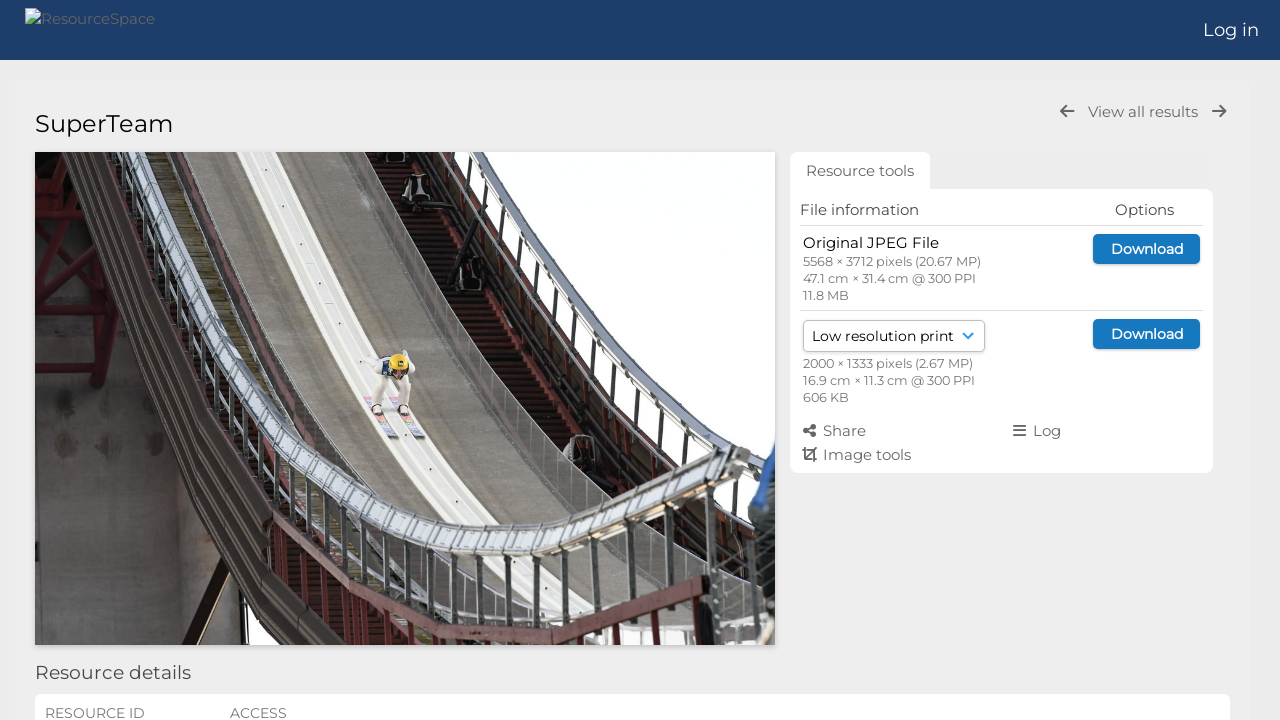

--- FILE ---
content_type: text/html; charset=UTF-8
request_url: https://media.orda.org/pages/ajax/comments_handler.php?ref=20668&_=1768675913069
body_size: 2364
content:

        <script src="/js/tagging.js"></script>
        <script type="text/javascript">

            var regexEmail = new RegExp ("[a-zA-Z0-9._%-]+@[a-zA-Z0-9.-]+\.[a-zA-Z]{2,4}");

            function validateAnonymousComment(obj) {
                return (
                    regexEmail.test (String(obj.email.value).trim()) &&
                    String(obj.fullname.value).trim() != "" &&
                    validateComment(obj)
                )
            }

            function validateComment(obj) {
                return (String(obj.body.value).trim() != "");
            }

            function validateAnonymousFlag(obj) {
                return (
                    regexEmail.test (String(obj.email.value).trim()) &&
                    String(obj.fullname.value).trim() != "" &&
                    validateFlag(obj)
                )
            }

            function validateFlag(obj) {
                return (String(obj.comment_flag_reason.value).trim() != "");
            }

            function submitForm(obj) {
                jQuery.post(
                    '/pages/ajax/comments_handler.php?ref=20668&collection_mode=',
                    jQuery(obj).serialize(),
                    function(data)
                    {
                    jQuery('#comments_container').replaceWith(data);
                    }
                );
            }
        </script>

        <div id="comments_container">
        <div id="comment_form" class="comment_form_container">
            <form class="comment_form" action="javascript:void(0);" method="">    <input type="hidden" name="CSRFToken" value="2d37a1776902f2553a81cd1c09b0c1eecf46dbc9658259127efe71f83278f431f922f4c46a5043d7a46d99dfe97135ccd971306d56d54aaee72bd817270a76d7@@[base64]@@f176c55c39a29c8fd0dfeb34636fbe68a0bfec8a65d355a29768015d6d90b2a8">
                    <input id="comment_form_collection_ref" type="hidden" name="collection_ref" value=""></input>
                <input id="comment_form_resource_ref" type="hidden" name="resource_ref" value="20668"></input>
                <textarea class="CommentFormBody" id="comment_form_body" name="body" maxlength="2000" placeholder="Add a comment. Use @(username) to tag people." onkeyup="TaggingProcess(this)"  data-api-native-csrf="{&quot;CSRFToken&quot;:&quot;a150f42b7deaee86c23321155daa68a4b3a9ea342a8248193ad357026a8f18ed029072b8a123892177ee8d2824dc31b40c071892a4fc3d634a009fca18b32dd0@@[base64]@@770baf72484dc64b307a07bea2435e9292fa0b286ad924bad642ab37f559281a&quot;}"></textarea>
                <br />
                <input class="CommentFormFullname" id="comment_form_fullname" type="text" name="fullname" placeholder="Your Name (required)"></input>
                <input class="CommentFormEmail" id="comment_form_email" type="text" name="email" placeholder="Your E-mail (required)"></input>
                <input class="CommentFormWebsiteURL" id="comment_form_website_url" type="text" name="website_url" placeholder="Website"></input>
                <br />
                <input class="CommentFormSubmit" type="submit" value="Submit" onClick="if (validateAnonymousComment(this.parentNode)) { submitForm(this.parentNode) } else { alert ('Please ensure all mandatory fields are correctly completed'); } ;"></input>
            </form>
        </div> 	<!-- end of comment_form -->
</div>

--- FILE ---
content_type: text/css;charset=UTF-8
request_url: https://media.orda.org/css/css_override.php?k=&css_reload_key=5&noauth=
body_size: 888
content:
    #Header, #OverFlowLinks, #LoginHeader {
        background: rgb(29, 61, 107);
    }     #HeaderNav1, #HeaderNav1 li a, #HeaderNav2 li a, #HiddenLinks li.HeaderLink a {
        color: rgb(255, 255, 255);
    }
    #HeaderNav2 li {
        border-color: rgb(255, 255, 255);
    }
    #HeaderNav1 li.UploadButton a {
        color: #FFFFFF;
    }     #SearchBox, #HomeSiteText.dashtext, .HomePanelIN, #BrowseBar, #NewsPanel.BasicsBox, #remote_assist #SearchBoxPanel,
    .SearchBarTab.SearchBarTabSelected {
        background: rgb(116, 117, 126);
    }     .search-icon, .search-icon:hover, .search-icon:active {
        background-color: #ffffff00;
        margin-top: -36px;
        margin-left: 221px;
    } 

--- FILE ---
content_type: text/javascript
request_url: https://media.orda.org/js/metadata_report.js?css_reload_key=5
body_size: 195
content:
function metadataReport(ref, context)
    {
	jQuery('#' + context + 'MetadataReportSection').load(
		baseurl + "/pages/ajax/metadata_report.php?ref="+ref+"&context=" + context,
        function()
            {
            CentralSpaceHideProcessing();
            }
		);
	}
